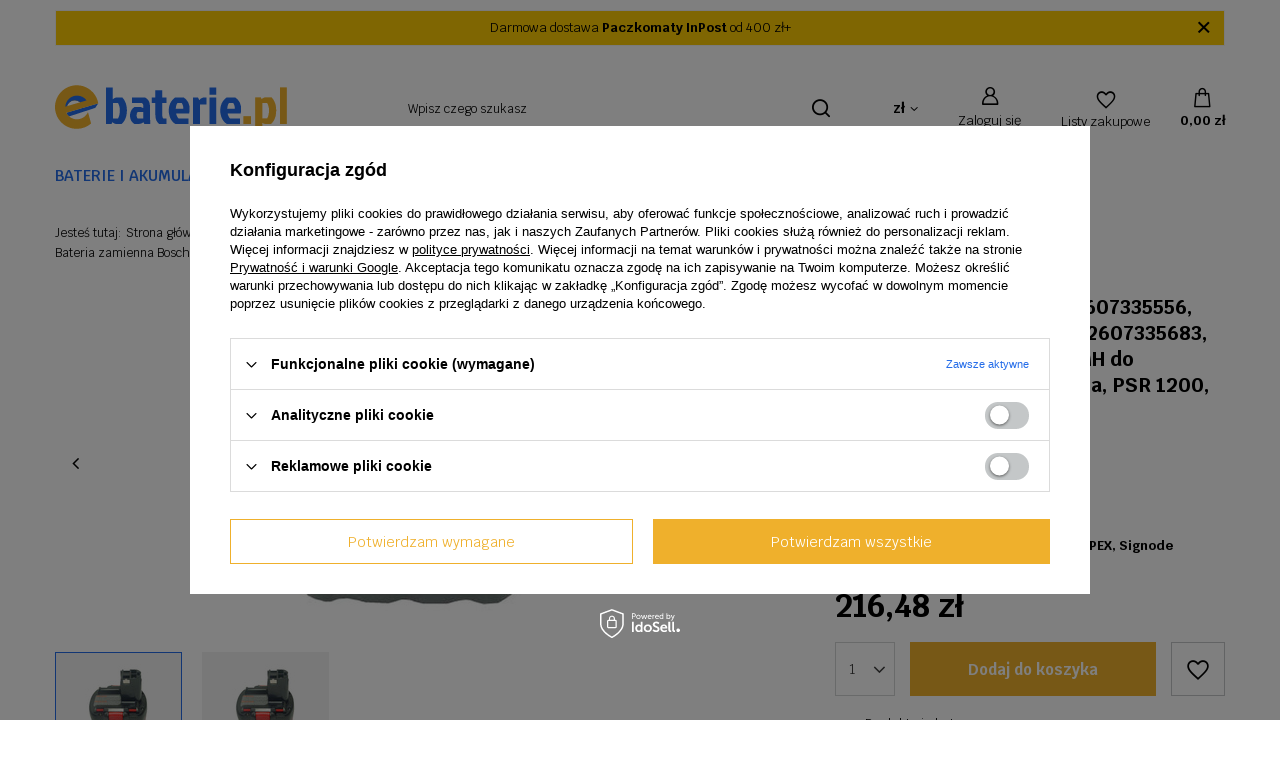

--- FILE ---
content_type: text/html; charset=utf-8
request_url: https://ebaterie.pl/product-pol-9605-Bateria-zamienna-Bosch-2607335556-2607335675-2607335676-2607335683-2607335684-12V-3-0Ah-NiMH-do-elektronarzedzi-Exact-seria-PSR-1200-PSRE-2-GSB-E-2-GSR-12-2.html
body_size: 17926
content:
<!DOCTYPE html>
<html lang="pl" class="--vat --gross " ><head><link rel="preload" as="image" fetchpriority="high" href="/hpeciai/bd076cf305b13a8d0e4bb20a8521e233/pol_pm_Bateria-zamienna-Bosch-2607335556-2607335675-2607335676-2607335683-2607335684-12V-3-0Ah-NiMH-do-elektronarzedzi-Exact-seria-PSR-1200-PSRE-2-GSB-E-2-GSR-12-2-9605_1.jpg"><meta name="viewport" content="initial-scale = 1.0, maximum-scale = 5.0, width=device-width, viewport-fit=cover"><meta http-equiv="Content-Type" content="text/html; charset=utf-8"><meta http-equiv="X-UA-Compatible" content="IE=edge"><title>Bateria zamienna Bosch 2607335556, 2607335675, 2607335676, 2607335683, 2607335684 12V 3.0Ah NiMH do elektronarzędzi Exact seria, PSR 1200, PSRE-2, GSB E-2, GSR 12-2  | Baterie i akumulatory \ Baterie do elektronarzędzi |</title><meta name="keywords" content=""><meta name="description" content="Bateria zamienna Bosch 2607335556, 2607335675, 2607335676, 2607335683, 2607335684 12V 3.0Ah NiMH do elektronarzędzi Exact seria, PSR 1200, PSRE-2, GSB E-2, GSR 12-2  | Baterie i akumulatory \ Baterie do elektronarzędzi |"><link rel="icon" href="/gfx/pol/favicon.ico"><meta name="theme-color" content="#256DE9"><meta name="msapplication-navbutton-color" content="#256DE9"><meta name="apple-mobile-web-app-status-bar-style" content="#256DE9"><link rel="preload stylesheet" as="style" href="/gfx/pol/style.css.gzip?r=1752151032"><style>
							#photos_slider[data-skeleton] .photos__link:before {
								padding-top: calc(min((338/450 * 100%), 338px));
							}
							@media (min-width: 979px) {.photos__slider[data-skeleton] .photos__figure:not(.--nav):first-child .photos__link {
								max-height: 338px;
							}}
						</style><script>var app_shop={urls:{prefix:'data="/gfx/'.replace('data="', '')+'pol/',graphql:'/graphql/v1/'},vars:{meta:{viewportContent:'initial-scale = 1.0, maximum-scale = 5.0, width=device-width, viewport-fit=cover'},priceType:'gross',priceTypeVat:true,productDeliveryTimeAndAvailabilityWithBasket:false,geoipCountryCode:'US',fairShopLogo: { enabled: false, image: '/gfx/standards/safe_light.svg'},currency:{id:'PLN',symbol:'zł',country:'pl',format:'###,##0.00',beforeValue:false,space:true,decimalSeparator:',',groupingSeparator:' '},language:{id:'pol',symbol:'pl',name:'Polski'},omnibus:{enabled:true,rebateCodeActivate:false,hidePercentageDiscounts:false,},},txt:{priceTypeText:' brutto',},fn:{},fnrun:{},files:[],graphql:{}};const getCookieByName=(name)=>{const value=`; ${document.cookie}`;const parts = value.split(`; ${name}=`);if(parts.length === 2) return parts.pop().split(';').shift();return false;};if(getCookieByName('freeeshipping_clicked')){document.documentElement.classList.remove('--freeShipping');}if(getCookieByName('rabateCode_clicked')){document.documentElement.classList.remove('--rabateCode');}function hideClosedBars(){const closedBarsArray=JSON.parse(localStorage.getItem('closedBars'))||[];if(closedBarsArray.length){const styleElement=document.createElement('style');styleElement.textContent=`${closedBarsArray.map((el)=>`#${el}`).join(',')}{display:none !important;}`;document.head.appendChild(styleElement);}}hideClosedBars();</script><meta name="robots" content="index,follow"><meta name="rating" content="general"><meta name="Author" content="ebaterie na bazie IdoSell (www.idosell.com/shop).">
<!-- Begin LoginOptions html -->

<style>
#client_new_social .service_item[data-name="service_Apple"]:before, 
#cookie_login_social_more .service_item[data-name="service_Apple"]:before,
.oscop_contact .oscop_login__service[data-service="Apple"]:before {
    display: block;
    height: 2.6rem;
    content: url('/gfx/standards/apple.svg?r=1743165583');
}
.oscop_contact .oscop_login__service[data-service="Apple"]:before {
    height: auto;
    transform: scale(0.8);
}
#client_new_social .service_item[data-name="service_Apple"]:has(img.service_icon):before,
#cookie_login_social_more .service_item[data-name="service_Apple"]:has(img.service_icon):before,
.oscop_contact .oscop_login__service[data-service="Apple"]:has(img.service_icon):before {
    display: none;
}
</style>

<!-- End LoginOptions html -->

<!-- Open Graph -->
<meta property="og:type" content="website"><meta property="og:url" content="https://ebaterie.pl/product-pol-9605-Bateria-zamienna-Bosch-2607335556-2607335675-2607335676-2607335683-2607335684-12V-3-0Ah-NiMH-do-elektronarzedzi-Exact-seria-PSR-1200-PSRE-2-GSB-E-2-GSR-12-2.html
"><meta property="og:title" content="Bateria zamienna Bosch 2607335556, 2607335675, 2607335676, 2607335683, 2607335684 12V 3.0Ah NiMH do elektronarzędzi Exact seria, PSR 1200, PSRE-2, GSB E-2, GSR 12-2"><meta property="og:site_name" content="ebaterie"><meta property="og:locale" content="pl_PL"><meta property="og:image" content="https://ebaterie.pl/hpeciai/d9f7e5e4956b8686fc35c99232334cc7/pol_pl_Bateria-zamienna-Bosch-2607335556-2607335675-2607335676-2607335683-2607335684-12V-3-0Ah-NiMH-do-elektronarzedzi-Exact-seria-PSR-1200-PSRE-2-GSB-E-2-GSR-12-2-9605_1.jpg"><meta property="og:image:width" content="450"><meta property="og:image:height" content="338"><script >
window.dataLayer = window.dataLayer || [];
window.gtag = function gtag() {
dataLayer.push(arguments);
}
gtag('consent', 'default', {
'ad_storage': 'denied',
'analytics_storage': 'denied',
'ad_personalization': 'denied',
'ad_user_data': 'denied',
'wait_for_update': 500
});

gtag('set', 'ads_data_redaction', true);
</script><script id="iaiscript_1" data-requirements="W10=" data-ga4_sel="ga4script">
window.iaiscript_1 = `<${'script'}  class='google_consent_mode_update'>
gtag('consent', 'update', {
'ad_storage': 'denied',
'analytics_storage': 'denied',
'ad_personalization': 'denied',
'ad_user_data': 'denied'
});
</${'script'}>`;
</script>
<!-- End Open Graph -->

<link rel="canonical" href="https://ebaterie.pl/product-pol-9605-Bateria-zamienna-Bosch-2607335556-2607335675-2607335676-2607335683-2607335684-12V-3-0Ah-NiMH-do-elektronarzedzi-Exact-seria-PSR-1200-PSRE-2-GSB-E-2-GSR-12-2.html" />

                <!-- Global site tag (gtag.js) -->
                <script  async src="https://www.googletagmanager.com/gtag/js?id=AW-597847769"></script>
                <script >
                    window.dataLayer = window.dataLayer || [];
                    window.gtag = function gtag(){dataLayer.push(arguments);}
                    gtag('js', new Date());
                    
                    gtag('config', 'AW-597847769', {"allow_enhanced_conversions":true});

                </script>
                                <script>
                if (window.ApplePaySession && window.ApplePaySession.canMakePayments()) {
                    var applePayAvailabilityExpires = new Date();
                    applePayAvailabilityExpires.setTime(applePayAvailabilityExpires.getTime() + 2592000000); //30 days
                    document.cookie = 'applePayAvailability=yes; expires=' + applePayAvailabilityExpires.toUTCString() + '; path=/;secure;'
                    var scriptAppleJs = document.createElement('script');
                    scriptAppleJs.src = "/ajax/js/apple.js?v=3";
                    if (document.readyState === "interactive" || document.readyState === "complete") {
                          document.body.append(scriptAppleJs);
                    } else {
                        document.addEventListener("DOMContentLoaded", () => {
                            document.body.append(scriptAppleJs);
                        });  
                    }
                } else {
                    document.cookie = 'applePayAvailability=no; path=/;secure;'
                }
                </script>
                <script>let paypalDate = new Date();
                    paypalDate.setTime(paypalDate.getTime() + 86400000);
                    document.cookie = 'payPalAvailability_PLN=-1; expires=' + paypalDate.getTime() + '; path=/; secure';
                </script></head><body><div id="container" class="projector_page container max-width-1200"><header class=" commercial_banner"><script class="ajaxLoad">
                app_shop.vars.vat_registered = "true";
                app_shop.vars.currency_format = "###,##0.00";
                
                    app_shop.vars.currency_before_value = false;
                
                    app_shop.vars.currency_space = true;
                
                app_shop.vars.symbol = "zł";
                app_shop.vars.id= "PLN";
                app_shop.vars.baseurl = "http://ebaterie.pl/";
                app_shop.vars.sslurl= "https://ebaterie.pl/";
                app_shop.vars.curr_url= "%2Fproduct-pol-9605-Bateria-zamienna-Bosch-2607335556-2607335675-2607335676-2607335683-2607335684-12V-3-0Ah-NiMH-do-elektronarzedzi-Exact-seria-PSR-1200-PSRE-2-GSB-E-2-GSR-12-2.html";
                

                var currency_decimal_separator = ',';
                var currency_grouping_separator = ' ';

                
                    app_shop.vars.blacklist_extension = ["exe","com","swf","js","php"];
                
                    app_shop.vars.blacklist_mime = ["application/javascript","application/octet-stream","message/http","text/javascript","application/x-deb","application/x-javascript","application/x-shockwave-flash","application/x-msdownload"];
                
                    app_shop.urls.contact = "/contact-pol.html";
                </script><div id="viewType" style="display:none"></div><div class="bars_top bars"><div class="bars__item" id="bar22" data-close="true" data-fixed="true" style="--background-color:#ffcc05;--border-color:#f5f5f5;--font-color:;"><div class="bars__wrapper"><div class="bars__content"> Darmowa dostawa <strong>Paczkomaty InPost</strong> od 400 zł+ </div><a href="#closeBar" class="bars__close"></a></div></div></div><script>document.documentElement.style.setProperty('--bars-height',`${document.querySelector('.bars_top').offsetHeight}px`);</script><div id="logo" class="d-flex align-items-center"><a href="/" target="_self" aria-label="Logo sklepu"><img src="/data/gfx/mask/pol/logo_1_big.png" alt="ebaterie.pl" width="232" height="47"></a></div><form action="https://ebaterie.pl/search.php" method="get" id="menu_search" class="menu_search"><a href="#showSearchForm" class="menu_search__mobile" aria-label="Szukaj"></a><div class="menu_search__block"><div class="menu_search__item --input"><input class="menu_search__input" type="text" name="text" autocomplete="off" placeholder="Wpisz czego szukasz" aria-label="Wpisz czego szukasz"><button class="menu_search__submit" type="submit" aria-label="Szukaj"></button></div><div class="menu_search__item --results search_result"></div></div></form><div id="menu_settings" class="align-items-center justify-content-center justify-content-lg-end"><div class="open_trigger" tabindex="0" aria-label="Kliknij, aby zmienić walutę, kraj dostawy"><span class="d-none d-md-inline-block flag_txt">zł</span><div class="menu_settings_wrapper d-md-none"><div class="menu_settings_inline"><div class="menu_settings_header">
								Język i waluta:
							</div><div class="menu_settings_content"><span class="menu_settings_flag flag flag_pol"></span><strong class="menu_settings_value"><span class="menu_settings_language">pl</span><span> | </span><span class="menu_settings_currency">zł</span></strong></div></div><div class="menu_settings_inline"><div class="menu_settings_header">
								Dostawa do:
							</div><div class="menu_settings_content"><strong class="menu_settings_value">Polska</strong></div></div></div><i class="icon-angle-down d-none d-md-inline-block"></i></div><form action="https://ebaterie.pl/settings.php" method="post"><ul><li><div class="form-group"><label for="menu_settings_curr">Waluta</label><div class="select-after"><select class="form-control" name="curr" id="menu_settings_curr"><option value="PLN" selected>zł</option><option value="EUR">€ (1 zł = 0.2368€)
															</option></select></div></div><div class="form-group"><label for="menu_settings_country">Dostawa do</label><div class="select-after"><select class="form-control" name="country" id="menu_settings_country"><option value="1143020038">Chorwacja</option><option value="1143020041">Czechy</option><option value="1143020051">Estonia</option><option value="1143020056">Finlandia</option><option value="1143020062">Grecja</option><option value="1143020076">Holandia</option><option value="1143020116">Litwa</option><option value="1143020118">Łotwa</option><option selected value="1143020003">Polska</option><option value="1143020169">Rumunia</option><option value="1143020182">Słowacja</option><option value="1143020217">Węgry</option></select></div></div></li><li class="buttons"><button class="btn --solid --large" type="submit">
								Zastosuj zmiany
							</button></li></ul></form><div id="menu_additional"><a class="account_link" href="https://ebaterie.pl/login.php">Zaloguj się</a><div class="shopping_list_top" data-empty="true"><a href="https://ebaterie.pl/pl/shoppinglist/" class="wishlist_link slt_link --empty" aria-label="Listy zakupowe">
						Listy zakupowe
					</a><div class="slt_lists"><ul class="slt_lists__nav"><li class="slt_lists__nav_item" data-list_skeleton="true" data-list_id="true" data-shared="true"><a class="slt_lists__nav_link" data-list_href="true"><span class="slt_lists__nav_name" data-list_name="true"></span><span class="slt_lists__count" data-list_count="true">0</span></a></li><li class="slt_lists__nav_item --empty"><a class="slt_lists__nav_link --empty" href="https://ebaterie.pl/pl/shoppinglist/"><span class="slt_lists__nav_name" data-list_name="true">Lista zakupowa</span><span class="slt_lists__count" data-list_count="true">0</span></a></li></ul></div></div></div></div><div class="shopping_list_top_mobile" data-empty="true"><a href="https://ebaterie.pl/pl/shoppinglist/" class="sltm_link --empty"></a></div><div id="menu_basket" class="topBasket --skeleton"><a href="/basketedit.php" class="topBasket__sub" aria-label="Wartość koszyka: 0,00 zł"><span class="badge badge-info" aria-hidden="true"></span><strong class="topBasket__price">0,00 zł</strong></a><div class="topBasket__details --products" style="display: none;"><div class="topBasket__block --labels"><label class="topBasket__item --name">Produkt</label><label class="topBasket__item --sum">Ilość</label><label class="topBasket__item --prices">Cena</label></div><div class="topBasket__block --products"></div></div><div class="topBasket__details --shipping" style="display: none;"><span class="topBasket__name">Koszt dostawy od</span><span id="shipppingCost"></span></div><script>
						app_shop.vars.cache_html = true;
					</script></div><nav id="menu_categories" class="wide" aria-label="Kategorie główne"><button type="button" class="navbar-toggler" aria-label="Menu"><i class="icon-reorder"></i></button><div class="navbar-collapse" id="menu_navbar"><ul class="navbar-nav mx-md-n2"><li class="nav-item nav-open"><span class="nav-link-wrapper"><a  href="/pol_n_Baterie-i-akumulatory-760.html" target="_self" title="Baterie i akumulatory" class="nav-link --l1 active" >Baterie i akumulatory</a><button class="nav-link-expand" type="button" aria-label="Baterie i akumulatory, Menu"></button></span><ul class="navbar-subnav"><li class="nav-header"><a href="#backLink" class="nav-header__backLink"><i class="icon-angle-left"></i></a><a  href="/pol_n_Baterie-i-akumulatory-760.html" target="_self" title="Baterie i akumulatory" class="nav-link --l1 active" >Baterie i akumulatory</a></li><li class="nav-item empty"><a  href="/pol_m_Baterie-i-akumulatory_Akumulatorki-NiMH-R3-R6-R14-R20-6F22-9V-208.html" target="_self" title="Akumulatorki NiMH R3 / R6 / R14 / R20 / 6F22 9V" class="nav-link --l2" >Akumulatorki NiMH R3 / R6 / R14 / R20 / 6F22 9V</a></li><li class="nav-item empty"><a  href="/pol_m_Baterie-i-akumulatory_Akumulatory-AGM-i-GEL-zelowe-195.html" target="_self" title="Akumulatory AGM i GEL (żelowe)" class="nav-link --l2" >Akumulatory AGM i GEL (żelowe)</a></li><li class="nav-item empty"><a  href="/pol_m_Baterie-i-akumulatory_Akumulatory-litowe-LiFePO4-1234.html" target="_self" title="Akumulatory litowe LiFePO4" class="nav-link --l2" >Akumulatory litowe LiFePO4</a></li><li class="nav-item empty"><a  href="/pol_m_Baterie-i-akumulatory_Akumulatory-do-kas-323.html" target="_self" title="Akumulatory do kas" class="nav-link --l2" >Akumulatory do kas</a></li><li class="nav-item empty"><a  href="/pol_m_Baterie-i-akumulatory_Akumulatory-do-skanerow-165.html" target="_self" title="Akumulatory do skanerów" class="nav-link --l2" >Akumulatory do skanerów</a></li><li class="nav-item empty"><a  href="/pol_m_Baterie-i-akumulatory_Akumulatory-do-UPS-191.html" target="_self" title="Akumulatory do UPS" class="nav-link --l2" >Akumulatory do UPS</a></li><li class="nav-item empty"><a  href="/pol_m_Baterie-i-akumulatory_Akumulatory-do-wozkow-inwalidzkich-i-skuterow-elektrycznych-259.html" target="_self" title="Akumulatory do wózków inwalidzkich i skuterów elektrycznych" class="nav-link --l2" >Akumulatory do wózków inwalidzkich i skuterów elektrycznych</a></li><li class="nav-item empty"><a  href="/pol_m_Baterie-i-akumulatory_Baterie-alkaliczne-przemyslowe-253.html" target="_self" title="Baterie alkaliczne przemysłowe" class="nav-link --l2" >Baterie alkaliczne przemysłowe</a></li><li class="nav-item empty"><a  href="/pol_m_Baterie-i-akumulatory_Baterie-do-alarmow-czujek-i-pilotow-167.html" target="_self" title="Baterie do alarmów, czujek i pilotów" class="nav-link --l2" >Baterie do alarmów, czujek i pilotów</a></li><li class="nav-item empty"><a  href="/pol_m_Baterie-i-akumulatory_Baterie-do-aparatow-cyfrowych-i-kamer-929.html" target="_self" title="Baterie do aparatów cyfrowych i kamer" class="nav-link --l2" >Baterie do aparatów cyfrowych i kamer</a></li><li class="nav-item nav-open empty"><a  href="/pol_m_Baterie-i-akumulatory_Baterie-do-elektronarzedzi-168.html" target="_self" title="Baterie do elektronarzędzi" class="nav-link --l2 active" >Baterie do elektronarzędzi</a></li><li class="nav-item empty"><a  href="/pol_m_Baterie-i-akumulatory_Baterie-do-kosiarek-302.html" target="_self" title="Baterie do kosiarek" class="nav-link --l2" >Baterie do kosiarek</a></li><li class="nav-item empty"><a  href="/pol_m_Baterie-i-akumulatory_Baterie-do-nawigacji-381.html" target="_self" title="Baterie do nawigacji" class="nav-link --l2" >Baterie do nawigacji</a></li><li class="nav-item empty"><a  href="/pol_m_Baterie-i-akumulatory_Baterie-do-odkurzaczy-201.html" target="_self" title="Baterie do odkurzaczy" class="nav-link --l2" >Baterie do odkurzaczy</a></li><li class="nav-item empty"><a  href="/pol_m_Baterie-i-akumulatory_Baterie-do-radiotelefonow-240.html" target="_self" title="Baterie do radiotelefonów" class="nav-link --l2" >Baterie do radiotelefonów</a></li><li class="nav-item empty"><a  href="/pol_m_Baterie-i-akumulatory_Baterie-do-sterownikow-PLC-177.html" target="_self" title="Baterie do sterowników PLC" class="nav-link --l2" >Baterie do sterowników PLC</a></li><li class="nav-item empty"><a  href="/pol_m_Baterie-i-akumulatory_Baterie-do-sterownikow-radiowych-dzwigow-i-suwnic-163.html" target="_self" title="Baterie do sterowników radiowych dźwigów i suwnic" class="nav-link --l2" >Baterie do sterowników radiowych dźwigów i suwnic</a></li><li class="nav-item empty"><a  href="/pol_m_Baterie-i-akumulatory_Baterie-do-telefonow-i-smartfonow-315.html" target="_self" title="Baterie do telefonów i smartfonów" class="nav-link --l2" >Baterie do telefonów i smartfonów</a></li><li class="nav-item empty"><a  href="/pol_m_Baterie-i-akumulatory_Baterie-do-urzadzen-geodezyjnych-i-pomiarowych-170.html" target="_self" title="Baterie do urządzeń geodezyjnych i pomiarowych" class="nav-link --l2" >Baterie do urządzeń geodezyjnych i pomiarowych</a></li><li class="nav-item empty"><a  href="/pol_m_Baterie-i-akumulatory_Baterie-do-urzadzen-medycznych-198.html" target="_self" title="Baterie do urządzeń medycznych" class="nav-link --l2" >Baterie do urządzeń medycznych</a></li><li class="nav-item empty"><a  href="/pol_m_Baterie-i-akumulatory_Baterie-litowe-161.html" target="_self" title="Baterie litowe" class="nav-link --l2" >Baterie litowe</a></li><li class="nav-item empty"><a  href="/pol_m_Baterie-i-akumulatory_Ogniwa-i-akumulatory-NiCd-NiMH-Li-Ion-204.html" target="_self" title="Ogniwa i akumulatory NiCd / NiMH / Li-Ion " class="nav-link --l2" >Ogniwa i akumulatory NiCd / NiMH / Li-Ion </a></li></ul></li><li class="nav-item"><span class="nav-link-wrapper"><a  href="/pol_n_Ladowarki-i-zasilacze-759.html" target="_self" title="Ładowarki i zasilacze" class="nav-link --l1" >Ładowarki i zasilacze</a><button class="nav-link-expand" type="button" aria-label="Ładowarki i zasilacze, Menu"></button></span><ul class="navbar-subnav"><li class="nav-header"><a href="#backLink" class="nav-header__backLink"><i class="icon-angle-left"></i></a><a  href="/pol_n_Ladowarki-i-zasilacze-759.html" target="_self" title="Ładowarki i zasilacze" class="nav-link --l1" >Ładowarki i zasilacze</a></li><li class="nav-item empty"><a  href="/pol_m_Ladowarki-i-zasilacze_Ladowarki-AA-AAA-317.html" target="_self" title="Ładowarki AA/AAA" class="nav-link --l2" >Ładowarki AA/AAA</a></li><li class="nav-item"><a  href="/pol_m_Ladowarki-i-zasilacze_Ladowarka-do-akumulatorow-DTC-5101-DTC-5401-324.html" target="_self" title="Ładowarka do akumulatorów DTC-5101 / DTC-5401" class="nav-link --l2" >Ładowarka do akumulatorów DTC-5101 / DTC-5401</a><ul class="navbar-subsubnav"><li class="nav-header"><a href="#backLink" class="nav-header__backLink"><i class="icon-angle-left"></i></a><a  href="/pol_m_Ladowarki-i-zasilacze_Ladowarka-do-akumulatorow-DTC-5101-DTC-5401-324.html" target="_self" title="Ładowarka do akumulatorów DTC-5101 / DTC-5401" class="nav-link --l2" >Ładowarka do akumulatorów DTC-5101 / DTC-5401</a></li><li class="nav-item"><a  href="/pol_m_Ladowarki-i-zasilacze_Ladowarka-do-akumulatorow-DTC-5101-DTC-5401_Adapter-325.html" target="_self" title="Adapter" class="nav-link --l3" >Adapter</a></li><li class="nav-item"><a  href="/pol_m_Ladowarki-i-zasilacze_Ladowarka-do-akumulatorow-DTC-5101-DTC-5401_Zestaw-423.html" target="_self" title="Zestaw" class="nav-link --l3" >Zestaw</a></li><li class="nav-item"><a  href="/pol_m_Ladowarki-i-zasilacze_Ladowarka-do-akumulatorow-DTC-5101-DTC-5401_Baza-426.html" target="_self" title="Baza" class="nav-link --l3" >Baza</a></li></ul></li><li class="nav-item empty"><a  href="/pol_m_Ladowarki-i-zasilacze_Ladowarki-do-aparatow-i-kamer-436.html" target="_self" title="Ładowarki do aparatów i kamer" class="nav-link --l2" >Ładowarki do aparatów i kamer</a></li><li class="nav-item empty"><a  href="/pol_m_Ladowarki-i-zasilacze_Ladowarki-do-baterii-sterownikow-radiowych-dzwigow-i-suwnic-926.html" target="_self" title="Ładowarki do baterii sterowników radiowych dźwigów i suwnic" class="nav-link --l2" >Ładowarki do baterii sterowników radiowych dźwigów i suwnic</a></li><li class="nav-item empty"><a  href="/pol_m_Ladowarki-i-zasilacze_Ladowarki-do-baterii-urzadzen-geodezyjnych-i-pomiarowych-928.html" target="_self" title="Ładowarki do baterii urządzeń geodezyjnych i pomiarowych" class="nav-link --l2" >Ładowarki do baterii urządzeń geodezyjnych i pomiarowych</a></li><li class="nav-item empty"><a  href="/pol_m_Ladowarki-i-zasilacze_Ladowarki-do-elektronarzedzi-246.html" target="_self" title="Ładowarki do elektronarzędzi" class="nav-link --l2" >Ładowarki do elektronarzędzi</a></li><li class="nav-item empty"><a  href="/pol_m_Ladowarki-i-zasilacze_Ladowarki-do-radiotelefonow-239.html" target="_self" title="Ładowarki do radiotelefonów" class="nav-link --l2" >Ładowarki do radiotelefonów</a></li><li class="nav-item"><a  href="/pol_m_Ladowarki-i-zasilacze_Ladowarki-podrozne-385.html" target="_self" title="Ładowarki podróżne" class="nav-link --l2" >Ładowarki podróżne</a><ul class="navbar-subsubnav"><li class="nav-header"><a href="#backLink" class="nav-header__backLink"><i class="icon-angle-left"></i></a><a  href="/pol_m_Ladowarki-i-zasilacze_Ladowarki-podrozne-385.html" target="_self" title="Ładowarki podróżne" class="nav-link --l2" >Ładowarki podróżne</a></li><li class="nav-item"><a  href="/pol_m_Ladowarki-i-zasilacze_Ladowarki-podrozne_Aparat-cyfrowy-448.html" target="_self" title="Aparat cyfrowy" class="nav-link --l3" >Aparat cyfrowy</a></li></ul></li><li class="nav-item"><a  href="/pol_m_Ladowarki-i-zasilacze_Zasilacze-do-laptopow-329.html" target="_self" title="Zasilacze do laptopów" class="nav-link --l2" >Zasilacze do laptopów</a><ul class="navbar-subsubnav"><li class="nav-header"><a href="#backLink" class="nav-header__backLink"><i class="icon-angle-left"></i></a><a  href="/pol_m_Ladowarki-i-zasilacze_Zasilacze-do-laptopow-329.html" target="_self" title="Zasilacze do laptopów" class="nav-link --l2" >Zasilacze do laptopów</a></li><li class="nav-item"><a  href="/pol_m_Ladowarki-i-zasilacze_Zasilacze-do-laptopow_Kable-Wtyki-433.html" target="_self" title="Kable / Wtyki" class="nav-link --l3" >Kable / Wtyki</a></li></ul></li></ul></li><li class="nav-item"><span class="nav-link-wrapper"><a  href="/contact.php" target="_self" title="Kontakt" class="nav-link --l1" >Kontakt</a></span></li></ul></div></nav><div id="breadcrumbs" class="breadcrumbs"><div class="back_button"><button id="back_button"></button></div><div class="list_wrapper"><ol><li><span>Jesteś tutaj:  </span></li><li class="bc-main"><span><a href="/">Strona główna</a></span></li><li class="category bc-item-1 --more"><a class="category" href="/pol_n_Baterie-i-akumulatory-760.html">Baterie i akumulatory</a><ul class="breadcrumbs__sub"><li class="breadcrumbs__item"><a class="breadcrumbs__link --link" href="/pol_m_Baterie-i-akumulatory_Akumulatorki-NiMH-R3-R6-R14-R20-6F22-9V-208.html">Akumulatorki NiMH R3 / R6 / R14 / R20 / 6F22 9V</a></li><li class="breadcrumbs__item"><a class="breadcrumbs__link --link" href="/pol_m_Baterie-i-akumulatory_Akumulatory-AGM-i-GEL-zelowe-195.html">Akumulatory AGM i GEL (żelowe)</a></li><li class="breadcrumbs__item"><a class="breadcrumbs__link --link" href="/pol_m_Baterie-i-akumulatory_Akumulatory-litowe-LiFePO4-1234.html">Akumulatory litowe LiFePO4</a></li><li class="breadcrumbs__item"><a class="breadcrumbs__link --link" href="/pol_m_Baterie-i-akumulatory_Akumulatory-do-kas-323.html">Akumulatory do kas</a></li><li class="breadcrumbs__item"><a class="breadcrumbs__link --link" href="/pol_m_Baterie-i-akumulatory_Akumulatory-do-skanerow-165.html">Akumulatory do skanerów</a></li><li class="breadcrumbs__item"><a class="breadcrumbs__link --link" href="/pol_m_Baterie-i-akumulatory_Akumulatory-do-UPS-191.html">Akumulatory do UPS</a></li><li class="breadcrumbs__item"><a class="breadcrumbs__link --link" href="/pol_m_Baterie-i-akumulatory_Akumulatory-do-wozkow-inwalidzkich-i-skuterow-elektrycznych-259.html">Akumulatory do wózków inwalidzkich i skuterów elektrycznych</a></li><li class="breadcrumbs__item"><a class="breadcrumbs__link --link" href="/pol_m_Baterie-i-akumulatory_Baterie-alkaliczne-przemyslowe-253.html">Baterie alkaliczne przemysłowe</a></li><li class="breadcrumbs__item"><a class="breadcrumbs__link --link" href="/pol_m_Baterie-i-akumulatory_Baterie-do-alarmow-czujek-i-pilotow-167.html">Baterie do alarmów, czujek i pilotów</a></li><li class="breadcrumbs__item"><a class="breadcrumbs__link --link" href="/pol_m_Baterie-i-akumulatory_Baterie-do-aparatow-cyfrowych-i-kamer-929.html">Baterie do aparatów cyfrowych i kamer</a></li><li class="breadcrumbs__item"><a class="breadcrumbs__link --link" href="/pol_m_Baterie-i-akumulatory_Baterie-do-elektronarzedzi-168.html">Baterie do elektronarzędzi</a></li><li class="breadcrumbs__item"><a class="breadcrumbs__link --link" href="/pol_m_Baterie-i-akumulatory_Baterie-do-kosiarek-302.html">Baterie do kosiarek</a></li><li class="breadcrumbs__item"><a class="breadcrumbs__link --link" href="/pol_m_Baterie-i-akumulatory_Baterie-do-nawigacji-381.html">Baterie do nawigacji</a></li><li class="breadcrumbs__item"><a class="breadcrumbs__link --link" href="/pol_m_Baterie-i-akumulatory_Baterie-do-odkurzaczy-201.html">Baterie do odkurzaczy</a></li><li class="breadcrumbs__item"><a class="breadcrumbs__link --link" href="/pol_m_Baterie-i-akumulatory_Baterie-do-radiotelefonow-240.html">Baterie do radiotelefonów</a></li><li class="breadcrumbs__item"><a class="breadcrumbs__link --link" href="/pol_m_Baterie-i-akumulatory_Baterie-do-sterownikow-PLC-177.html">Baterie do sterowników PLC</a></li><li class="breadcrumbs__item"><a class="breadcrumbs__link --link" href="/pol_m_Baterie-i-akumulatory_Baterie-do-sterownikow-radiowych-dzwigow-i-suwnic-163.html">Baterie do sterowników radiowych dźwigów i suwnic</a></li><li class="breadcrumbs__item"><a class="breadcrumbs__link --link" href="/pol_m_Baterie-i-akumulatory_Baterie-do-telefonow-i-smartfonow-315.html">Baterie do telefonów i smartfonów</a></li><li class="breadcrumbs__item"><a class="breadcrumbs__link --link" href="/pol_m_Baterie-i-akumulatory_Baterie-do-urzadzen-geodezyjnych-i-pomiarowych-170.html">Baterie do urządzeń geodezyjnych i pomiarowych</a></li><li class="breadcrumbs__item"><a class="breadcrumbs__link --link" href="/pol_m_Baterie-i-akumulatory_Baterie-do-urzadzen-medycznych-198.html">Baterie do urządzeń medycznych</a></li><li class="breadcrumbs__item"><a class="breadcrumbs__link --link" href="/pol_m_Baterie-i-akumulatory_Baterie-litowe-161.html">Baterie litowe</a></li><li class="breadcrumbs__item"><a class="breadcrumbs__link --link" href="/pol_m_Baterie-i-akumulatory_Ogniwa-i-akumulatory-NiCd-NiMH-Li-Ion-204.html">Ogniwa i akumulatory NiCd / NiMH / Li-Ion </a></li></ul></li><li class="category bc-item-2 bc-active"><a class="category" href="/pol_m_Baterie-i-akumulatory_Baterie-do-elektronarzedzi-168.html">Baterie do elektronarzędzi</a></li><li class="bc-active bc-product-name"><span>Bateria zamienna Bosch 2607335556, 2607335675, 2607335676, 2607335683, 2607335684 12V 3.0Ah NiMH do elektronarzędzi Exact seria, PSR 1200, PSRE-2, GSB E-2, GSR 12-2</span></li></ol></div></div></header><div id="layout" class="row clearfix"><aside class="col-3"><section class="shopping_list_menu"><div class="shopping_list_menu__block --lists slm_lists" data-empty="true"><span class="slm_lists__label">Listy zakupowe</span><ul class="slm_lists__nav"><li class="slm_lists__nav_item" data-list_skeleton="true" data-list_id="true" data-shared="true"><a class="slm_lists__nav_link" data-list_href="true"><span class="slm_lists__nav_name" data-list_name="true"></span><span class="slm_lists__count" data-list_count="true">0</span></a></li><li class="slm_lists__nav_header"><span class="slm_lists__label">Listy zakupowe</span></li></ul><a href="#manage" class="slm_lists__manage d-none align-items-center d-md-flex">Zarządzaj listami</a></div><div class="shopping_list_menu__block --bought slm_bought"><a class="slm_bought__link d-flex" href="https://ebaterie.pl/products-bought.php">
						Lista dotychczas zamówionych produktów
					</a></div><div class="shopping_list_menu__block --info slm_info"><strong class="slm_info__label d-block mb-3">Jak działa lista zakupowa?</strong><ul class="slm_info__list"><li class="slm_info__list_item d-flex mb-3">
							Po zalogowaniu możesz umieścić i przechowywać na liście zakupowej dowolną liczbę produktów nieskończenie długo.
						</li><li class="slm_info__list_item d-flex mb-3">
							Dodanie produktu do listy zakupowej nie oznacza automatycznie jego rezerwacji.
						</li><li class="slm_info__list_item d-flex mb-3">
							Dla niezalogowanych klientów lista zakupowa przechowywana jest do momentu wygaśnięcia sesji (około 24h).
						</li></ul></div></section><div id="mobileCategories" class="mobileCategories"><div class="mobileCategories__item --menu"><a class="mobileCategories__link --active" href="#" data-ids="#menu_search,.shopping_list_menu,#menu_search,#menu_navbar,#menu_navbar3, #menu_blog">
                            Menu
                        </a></div><div class="mobileCategories__item --account"><a class="mobileCategories__link" href="#" data-ids="#menu_contact,#login_menu_block">
                            Konto
                        </a></div><div class="mobileCategories__item --settings"><a class="mobileCategories__link" href="#" data-ids="#menu_settings">
                                Ustawienia
                            </a></div></div><div class="setMobileGrid" data-item="#menu_navbar"></div><div class="setMobileGrid" data-item="#menu_navbar3" data-ismenu1="true"></div><div class="setMobileGrid" data-item="#menu_blog"></div><div class="login_menu_block d-lg-none" id="login_menu_block"><a class="sign_in_link" href="/login.php" title=""><i class="icon-user"></i><span>Zaloguj się</span></a><a class="registration_link" href="/client-new.php?register" title=""><i class="icon-lock"></i><span>Zarejestruj się</span></a><a class="order_status_link" href="/order-open.php" title=""><i class="icon-globe"></i><span>Sprawdź status zamówienia</span></a></div><div class="setMobileGrid" data-item="#menu_contact"></div><div class="setMobileGrid" data-item="#menu_settings"></div></aside><div id="content" class="col-12"><div id="menu_compare_product" class="compare mb-2 pt-sm-3 pb-sm-3 mb-sm-3" style="display: none;"><div class="compare__label d-none d-sm-block">Dodane do porównania</div><div class="compare__sub"></div><div class="compare__buttons"><a class="compare__button btn --solid --secondary" href="https://ebaterie.pl/product-compare.php" title="Porównaj wszystkie produkty" target="_blank"><span>Porównaj produkty </span><span class="d-sm-none">(0)</span></a><a class="compare__button --remove btn d-none d-sm-block" href="https://ebaterie.pl/settings.php?comparers=remove&amp;product=###" title="Usuń wszystkie produkty">
                        Usuń produkty
                    </a></div><script>
                        var cache_html = true;
                    </script></div><section id="projector_photos" class="photos d-flex align-items-start mb-4 flex-md-column align-items-md-stretch --nav-slider-bottom" data-nav="true"><div id="photos_nav" class="photos__nav d-none d-md-flex mx-md-n1 mt-md-1 mx-lg-n2 mt-lg-2"><figure class="photos__figure --nav m-1 m-lg-2"><a class="photos__link --nav" href="/hpeciai/d9f7e5e4956b8686fc35c99232334cc7/pol_pl_Bateria-zamienna-Bosch-2607335556-2607335675-2607335676-2607335683-2607335684-12V-3-0Ah-NiMH-do-elektronarzedzi-Exact-seria-PSR-1200-PSRE-2-GSB-E-2-GSR-12-2-9605_1.jpg" data-slick-index="0" data-width="100" data-height="75"><img class="photos__photo b-lazy --nav" alt="Bateria zamienna Bosch 2607335556, 2607335675, 2607335676, 2607335683, 2607335684 12V 3.0Ah NiMH do elektronarzędzi Exact seria, PSR 1200, PSRE-2, GSB E-2, GSR 12-2" data-src="/hpeciai/4e948bd651b918c2a8e2c06d2cc90e5a/pol_ps_Bateria-zamienna-Bosch-2607335556-2607335675-2607335676-2607335683-2607335684-12V-3-0Ah-NiMH-do-elektronarzedzi-Exact-seria-PSR-1200-PSRE-2-GSB-E-2-GSR-12-2-9605_1.jpg"></a></figure><figure class="photos__figure --nav m-1 m-lg-2"><a class="photos__link --nav" href="/hpeciai/f7e5c9729dc3928ada59d6e0162905ec/pol_pl_Bateria-zamienna-Bosch-12V-3-0Ah-NiMH-do-spinarki-bandownicy-Orgapack-ORT100-ORT-100-ORT200-ORT-200-361_1.jpg" data-slick-index="1" data-width="100" data-height="75"><img class="photos__photo b-lazy --nav" alt="Bateria zamienna Bosch 12V 3.0Ah NiMH do spinarki / bandownicy Orgapack ORT100, ORT-100, ORT200, ORT-200" data-src="/hpeciai/80a2f24ebf4ad10e68b19ff8ffa00c87/pol_ps_Bateria-zamienna-Bosch-12V-3-0Ah-NiMH-do-spinarki-bandownicy-Orgapack-ORT100-ORT-100-ORT200-ORT-200-361_1.jpg"></a></figure></div><div id="photos_slider" class="photos__slider" data-skeleton="true" data-nav="true"><div class="photos___slider_wrapper"><figure class="photos__figure"><a class="photos__link" href="/hpeciai/d9f7e5e4956b8686fc35c99232334cc7/pol_pl_Bateria-zamienna-Bosch-2607335556-2607335675-2607335676-2607335683-2607335684-12V-3-0Ah-NiMH-do-elektronarzedzi-Exact-seria-PSR-1200-PSRE-2-GSB-E-2-GSR-12-2-9605_1.jpg" data-width="453" data-height="340"><img class="photos__photo" alt="Bateria zamienna Bosch 2607335556, 2607335675, 2607335676, 2607335683, 2607335684 12V 3.0Ah NiMH do elektronarzędzi Exact seria, PSR 1200, PSRE-2, GSB E-2, GSR 12-2" src="/hpeciai/bd076cf305b13a8d0e4bb20a8521e233/pol_pm_Bateria-zamienna-Bosch-2607335556-2607335675-2607335676-2607335683-2607335684-12V-3-0Ah-NiMH-do-elektronarzedzi-Exact-seria-PSR-1200-PSRE-2-GSB-E-2-GSR-12-2-9605_1.jpg"></a></figure><figure class="photos__figure"><a class="photos__link" href="/hpeciai/f7e5c9729dc3928ada59d6e0162905ec/pol_pl_Bateria-zamienna-Bosch-12V-3-0Ah-NiMH-do-spinarki-bandownicy-Orgapack-ORT100-ORT-100-ORT200-ORT-200-361_1.jpg" data-width="453" data-height="340"><img class="photos__photo" alt="Bateria zamienna Bosch 12V 3.0Ah NiMH do spinarki / bandownicy Orgapack ORT100, ORT-100, ORT200, ORT-200" src="/hpeciai/9ad24c2b5609ac65533d41c7682dbdca/pol_pm_Bateria-zamienna-Bosch-12V-3-0Ah-NiMH-do-spinarki-bandownicy-Orgapack-ORT100-ORT-100-ORT200-ORT-200-361_1.jpg"></a></figure></div></div></section><div class="pswp" tabindex="-1" role="dialog" aria-hidden="true"><div class="pswp__bg"></div><div class="pswp__scroll-wrap"><div class="pswp__container"><div class="pswp__item"></div><div class="pswp__item"></div><div class="pswp__item"></div></div><div class="pswp__ui pswp__ui--hidden"><div class="pswp__top-bar"><div class="pswp__counter"></div><button class="pswp__button pswp__button--close" title="Close (Esc)"></button><button class="pswp__button pswp__button--share" title="Share"></button><button class="pswp__button pswp__button--fs" title="Toggle fullscreen"></button><button class="pswp__button pswp__button--zoom" title="Zoom in/out"></button><div class="pswp__preloader"><div class="pswp__preloader__icn"><div class="pswp__preloader__cut"><div class="pswp__preloader__donut"></div></div></div></div></div><div class="pswp__share-modal pswp__share-modal--hidden pswp__single-tap"><div class="pswp__share-tooltip"></div></div><button class="pswp__button pswp__button--arrow--left" title="Previous (arrow left)"></button><button class="pswp__button pswp__button--arrow--right" title="Next (arrow right)"></button><div class="pswp__caption"><div class="pswp__caption__center"></div></div></div></div></div><section id="projector_productname" class="product_name"><div class="product_name__block --name mb-2"><h1 class="product_name__name m-0">Bateria zamienna Bosch 2607335556, 2607335675, 2607335676, 2607335683, 2607335684 12V 3.0Ah NiMH do elektronarzędzi Exact seria, PSR 1200, PSRE-2, GSB E-2, GSR 12-2</h1></div></section><script class="ajaxLoad">
		cena_raty = 216.48;
		
				var client_login = 'false'
			
		var client_points = '';
		var points_used = '';
		var shop_currency = 'zł';
		var product_data = {
		"product_id": '9605',
		
		"currency":"zł",
		"product_type":"product_bundle",
		"unit":"szt.",
		"unit_plural":"szt.",

		"unit_sellby":"1",
		"unit_precision":"0",

		"base_price":{
		
			"maxprice":"216.48",
		
			"maxprice_formatted":"216,48 zł",
		
			"maxprice_net":"176.00",
		
			"maxprice_net_formatted":"176,00 zł",
		
			"minprice":"216.48",
		
			"minprice_formatted":"216,48 zł",
		
			"minprice_net":"176.00",
		
			"minprice_net_formatted":"176,00 zł",
		
			"size_max_maxprice_net":"0.00",
		
			"size_min_maxprice_net":"0.00",
		
			"size_max_maxprice_net_formatted":"0,00 zł",
		
			"size_min_maxprice_net_formatted":"0,00 zł",
		
			"size_max_maxprice":"0.00",
		
			"size_min_maxprice":"0.00",
		
			"size_max_maxprice_formatted":"0,00 zł",
		
			"size_min_maxprice_formatted":"0,00 zł",
		
			"price_unit_sellby":"216.48",
		
			"value":"216.48",
			"price_formatted":"216,48 zł",
			"price_net":"176.00",
			"price_net_formatted":"176,00 zł",
			"vat":"23",
			"worth":"216.48",
			"worth_net":"176.00",
			"worth_formatted":"216,48 zł",
			"worth_net_formatted":"176,00 zł",
			"basket_enable":"y",
			"special_offer":"false",
			"rebate_code_active":"n",
			"priceformula_error":"false"
		},

		"order_quantity_range":{
		
		},

		"sizes":{
		
		"uniw":
		{
		
			"type":"uniw",
			"priority":"0",
			"description":"uniwersalny",
			"name":"uniw",
			"amount":0,
			"amount_mo":0,
			"amount_mw":0,
			"amount_mp":0,
			"code_extern":"ZBH1224MH-P-931333",
			"bundle_price":{
			
			"price_gross":"216.48",
			"price_net":"176.00",
			"amount_diff_gross":"0.00",
			"amount_diff_net":"0.00",
			"percent_diff":"0.00",
			"maxprice_gross":"0.00",
			"maxprice_net":"0.00",
			"price_gross_formatted":"216,48 zł",
			"price_net_formatted":"176,00 zł",
			"amount_diff_gross_formatted":"0,00 zł",
			"amount_diff_net_formatted":"0,00 zł",
			"percent_diff_formatted":"0,00 zł",
			"maxprice_gross_formatted":"0,00 zł",
			"maxprice_net_formatted":"0,00 zł"
			},
		
			"delay_time":{
			
				"unknown_delivery_time":"true"
			},
		
			"delivery":{
			
			"undefined":"false",
			"shipping":"11.70",
			"shipping_formatted":"11,70 zł",
			"limitfree":"0.00",
			"limitfree_formatted":"0,00 zł",
			"shipping_change":"11.70",
			"shipping_change_formatted":"11,70 zł",
			"change_type":"up"
			},
			"price":{
			
			"value":"216.48",
			"price_formatted":"216,48 zł",
			"price_net":"176.00",
			"price_net_formatted":"176,00 zł",
			"vat":"23",
			"worth":"216.48",
			"worth_net":"176.00",
			"worth_formatted":"216,48 zł",
			"worth_net_formatted":"176,00 zł",
			"basket_enable":"y",
			"special_offer":"false",
			"rebate_code_active":"n",
			"priceformula_error":"false"
			},
			"weight":{
			
			"g":"720",
			"kg":"0.72"
			}
		}
		}

		}
		var  trust_level = '0';
	</script><form id="projector_form" class="projector_details" action="https://ebaterie.pl/basketchange.php" method="post" data-sizes_disable="true" data-product_id="9605" data-type="product_bundle"><button style="display:none;" type="submit"></button><input id="projector_product_hidden" type="hidden" name="product" value="9605"><input id="projector_size_hidden" type="hidden" name="size" autocomplete="off" value="onesize"><input id="projector_mode_hidden" type="hidden" name="mode" value="1"><div class="projector_details__wrapper"><div class="projector_bundle --skeleton"><h2 class="projector_bundle__label"></h2><div class="projector_bundle__block"><div class="projector_bundle__item"><a class="projector_bundle__icon"></a><div class="projector_bundle__info"><a class="projector_bundle__name"></a><div class="projector_bundle__price_wrapper"></div><div class="projector_bundle__options" data-only_onesize="true"><div class="projector_bundle__option --sizes" data-onesize="true"><div class="projector_bundle__size"></div></div></div></div></div></div></div><div id="projector_sizes_cont" class="projector_details__sizes projector_sizes" data-onesize="true"><span class="projector_sizes__label">Rozmiar</span><div class="projector_sizes__sub"><a class="projector_sizes__item --disabled" href="/product-pol-9605-Bateria-zamienna-Bosch-2607335556-2607335675-2607335676-2607335683-2607335684-12V-3-0Ah-NiMH-do-elektronarzedzi-Exact-seria-PSR-1200-PSRE-2-GSB-E-2-GSR-12-2.html?selected_size=onesize" data-type="onesize"><span class="projector_sizes__name">uniwersalny</span></a></div></div><div id="projector_prices_wrapper" class="projector_details__prices projector_prices"><div class="projector_prices__srp_wrapper" id="projector_price_srp_wrapper" style="display:none;"><span class="projector_prices__srp_label">Cena katalogowa</span><strong class="projector_prices__srp" id="projector_price_srp"></strong></div><div class="projector_prices__price_wrapper"><strong class="projector_prices__price" id="projector_price_value"><span>216,48 zł</span></strong><div class="projector_prices__info"><span class="projector_prices__vat"><span class="price_vat"> brutto</span></span><span class="projector_prices__unit_sep">
										/
								</span><span class="projector_prices__unit_sellby" id="projector_price_unit_sellby" style="display:none">1</span><span class="projector_prices__unit" id="projector_price_unit">szt.</span></div><div class="projector_prices__maxprice_wrapper" id="projector_price_maxprice_wrapper" style="display:none;"><span class="omnibus_label">Cena regularna: </span><del class="projector_prices__maxprice" id="projector_price_maxprice"></del><span class="projector_prices__percent" id="projector_price_yousave" style="display:none;"><span class="projector_prices__percent_before">(Zniżka </span><span class="projector_prices__percent_value"></span><span class="projector_prices__percent_after">%)</span></span></div></div><div class="projector_prices__points" id="projector_points_wrapper" style="display:none;"><div class="projector_prices__points_wrapper" id="projector_price_points_wrapper"><span id="projector_button_points_basket" class="projector_prices__points_buy --span" title="Zaloguj się, aby kupić ten produkt za punkty"><span class="projector_prices__points_price_text">Możesz kupić za </span><span class="projector_prices__points_price" id="projector_price_points"><span class="projector_currency"> pkt.</span></span></span></div></div></div><div class="projector_details__buy projector_buy" id="projector_buy_section"><div class="projector_buy__wrapper"><div class="projector_buy__number_wrapper"><select class="projector_buy__number f-select"><option selected value="1">1</option><option value="2">2</option><option value="3">3</option><option value="4">4</option><option value="5">5</option><option data-more="true">
									więcej
								</option></select><div class="projector_buy__more"><input class="projector_buy__more_input" type="number" name="number" id="projector_number" value="1" step="1"></div></div><button class="projector_buy__button btn --solid --large" id="projector_button_basket" type="submit">
								Dodaj do koszyka
							</button><a class="projector_buy__shopping_list" href="#addToShoppingList" title="Kliknij, aby dodać produkt do listy zakupowej"></a></div></div><div class="projector_details__tell_availability projector_tell_availability" id="projector_tell_availability" style="display:none"><div class="projector_tell_availability__block --link"><a class="projector_tell_availability__link btn --solid --outline --solid --extrasmall" href="#tellAvailability">Powiadom mnie o dostępności produktu</a></div><div class="projector_tell_availability__block --dialog" id="tell_availability_dialog"><h6 class="headline"><span class="headline__name">Produkt wyprzedany</span></h6><div class="projector_tell_availability__info_top"><span>Otrzymasz od nas powiadomienie e-mail o ponownej dostępności produktu.</span></div><div class="projector_tell_availability__email f-group --small"><div class="f-feedback --required"><input type="text" class="f-control validate" name="email" data-validation-url="/ajax/client-new.php?validAjax=true" data-validation="client_email" required="required" disabled id="tellAvailabilityEmail"><label class="f-label" for="tellAvailabilityEmail">Twój adres e-mail</label><span class="f-control-feedback"></span></div></div><div class="projector_tell_availability__button_wrapper"><button type="submit" class="projector_tell_availability__button btn --solid --large">
							Powiadom o dostępności
						</button></div><div class="projector_tell_availability__info1"><span>Dane są przetwarzane zgodnie z </span><a href="/pol-privacy-and-cookie-notice.html">polityką prywatności</a><span>. Przesyłając je, akceptujesz jej postanowienia. </span></div><div class="projector_tell_availability__info2"><span>Powyższe dane nie są używane do przesyłania newsletterów lub innych reklam. Włączając powiadomienie zgadzasz się jedynie na wysłanie jednorazowo informacji o ponownej dostępności tego produktu. </span></div></div></div><div class="projector_details__info projector_info"><div id="projector_status" class="projector_info__item --status projector_status"><span id="projector_status_gfx_wrapper" class="projector_status__gfx_wrapper projector_info__icon"><img id="projector_status_gfx" class="projector_status__gfx" src="/data/lang/pol/available_graph/graph_1_5.png" alt="Produkt niedostępny"></span><div id="projector_shipping_unknown" class="projector_status__unknown" style="display:none"><span class="projector_status__unknown_text"><a target="_blank" href="/contact-pol.html">Skontaktuj się z obsługą sklepu</a>, aby oszacować czas przygotowania tego produktu do wysyłki.
						</span></div><div id="projector_status_wrapper" class="projector_status__wrapper"><div class="projector_status__description" id="projector_status_description">Produkt niedostępny</div><div id="projector_shipping_info" class="projector_status__info" style="display:none"><strong class="projector_status__info_label" id="projector_delivery_label">Wysyłka </strong><strong class="projector_status__info_days" id="projector_delivery_days"></strong></div></div></div><div class="projector_info__item --shipping projector_shipping" id="projector_shipping_dialog" style="display:none;"><span class="projector_shipping__icon projector_info__icon"></span><a class="projector_shipping__info projector_info__link" href="#shipping_info">
								Tania i szybka dostawa
							</a></div><div class="projector_info__item --returns projector_returns"><span class="projector_returns__icon projector_info__icon"></span><span class="projector_returns__info projector_info__link"><span class="projector_returns__days">14</span> dni na łatwy zwrot</span></div><div class="projector_info__item --stocks projector_stocks"><span class="projector_stocks__icon projector_info__icon"></span><span class="projector_stocks__info projector_info__link">Ten produkt nie jest dostępny w sklepie stacjonarnym</span></div><div class="projector_info__item --safe projector_safe"><span class="projector_safe__icon projector_info__icon"></span><span class="projector_safe__info projector_info__link">Bezpieczne zakupy</span></div><div class="projector_info__item --points projector_points_recive" id="projector_price_points_recive_wrapper" style="display:none;"><span class="projector_points_recive__icon projector_info__icon"></span><span class="projector_points_recive__info projector_info__link"><span class="projector_points_recive__text">Po zakupie otrzymasz </span><span class="projector_points_recive__value" id="projector_points_recive_points"> pkt.</span></span></div><div class="projector_info__item --safe projector_safe"><span class="projector_shipping__icon projector_info__icon"></span><span class="projector_safe__info projector_info__link">Istnieje możliwość wysyłki towaru poza granice Polski. Wysyłki realizowane pocztą lub kurierem, stawki podawane indywidualnie zależnie od kraju przeznaczenia przesyłki</span></div></div></div></form><script class="ajaxLoad">
		app_shop.vars.contact_link = "/contact-pol.html";
	</script><div id="projector_bundle_product" class="projector_bundle"><h2 class="projector_bundle__label">
						W zestawie
					</h2><div class="projector_bundle__block"><div class="projector_bundle__item"><input type="hidden" class="projector_bundle__product_id" name="bundled_product[194704]" value="361"><a class="projector_bundle__icon" href="/product-pol-361-Bateria-zamienna-Bosch-12V-3-0Ah-NiMH-do-spinarki-bandownicy-Orgapack-ORT100-ORT-100-ORT200-ORT-200.html"><img class="b-lazy" src="/gfx/standards/loader.gif?r=1752151012" width="100" height="75" data-src="/hpeciai/80a2f24ebf4ad10e68b19ff8ffa00c87/pol_ps_Bateria-zamienna-Bosch-12V-3-0Ah-NiMH-do-spinarki-bandownicy-Orgapack-ORT100-ORT-100-ORT200-ORT-200-361_1.jpg" alt="Bateria zamienna Bosch 12V 3.0Ah NiMH do spinarki / bandownicy Orgapack ORT100, ORT-100, ORT200, ORT-200"></a><div class="projector_bundle__info"><a class="projector_bundle__name" href="/product-pol-361-Bateria-zamienna-Bosch-12V-3-0Ah-NiMH-do-spinarki-bandownicy-Orgapack-ORT100-ORT-100-ORT200-ORT-200.html"><span class="projector_bundle__name_value">Bateria zamienna Bosch 12V 3.0Ah NiMH do spinarki / bandownicy Orgapack ORT100, ORT-100, ORT200, ORT-200</span><strong class="projector_bundle__name_quantity"> (<span class="projector_bundle__name_quantity_value">1</span> szt.)</strong></a><div class="projector_bundle__price_wrapper"><strong class="projector_bundle__price">216,48 zł</strong><span class="projector_bundle__price_unit"> / szt.</span></div><div class="projector_bundle__availability" style="display:block;">
										Produkt niedostępny.
									</div><div class="projector_bundle__availability_quantity" style="display:none;" data-bundle_quantity="1"><span>Produkt niedostępny w wybranej ilości. </span><a class="projector_bundle__availability_quantity_link" href="/product-pol-361-Bateria-zamienna-Bosch-12V-3-0Ah-NiMH-do-spinarki-bandownicy-Orgapack-ORT100-ORT-100-ORT200-ORT-200.html">Kup poza zestawem</a></div><div class="projector_bundle__options" data-only_onesize="true"><div class="projector_bundle__option --sizes" data-onesize="true"><input class="projector_bundle__product_size" type="hidden" value="onesize" name="bundled_size[194704]"></div></div></div></div></div></div><section id="projector_producttraits" class="traits"><div class="traits__wrapper"><div class="traits__item mb-2 d-flex" data-hide="false"><span class="traits__label mr-1">Symbol towaru</span><span class="traits__values"><a class="traits__value" href="/tra-pol-189061-ZBH1224MH-P.html">ZBH1224MH-P</a></span></div><div class="traits__item mb-2 d-flex" data-hide="false"><span class="traits__label mr-1">Typ</span><span class="traits__values"><a class="traits__value" href="/tra-pol-38-NiMH.html">NiMH</a></span></div><div class="traits__item mb-2 d-flex" data-hide="false"><span class="traits__label mr-1">Napięcie</span><span class="traits__values"><a class="traits__value" href="/tra-pol-187906-12-V.html">12 V</a></span></div><div class="traits__item mb-2 d-flex" data-hide="false"><span class="traits__label mr-1">Pojemność</span><span class="traits__values"><a class="traits__value" href="/tra-pol-188440-3000-mAh.html">3000 mAh</a></span></div><div class="traits__item mb-2 d-flex" data-hide="false"><span class="traits__label mr-1">Zastosowanie</span><span class="traits__values"><a class="traits__value" href="/tra-pol-196-BOSCH.html">BOSCH</a><a class="traits__value" href="/tra-pol-13115-ORGAPACK.html">ORGAPACK</a><a class="traits__value" href="/tra-pol-13117-STRAPEX.html">STRAPEX</a><a class="traits__value" href="/tra-pol-21720-Signode.html">Signode</a></span></div><div class="traits__item mb-2 d-flex" data-hide="true"><span class="traits__label mr-1">Rodzaj baterii</span><span class="traits__values"><a class="traits__value" href="/tra-pol-188927-Zamiennik.html">Zamiennik</a></span></div></div><a href="#showAllTraits" class="traits__all d-none">Pokaż wszystkie</a></section><section class="projector_tabs"><div class="projector_tabs__tabs"></div></section><section id="projector_dictionary" class="section dictionary"><div class="dictionary__group --first --no-group"><div class="dictionary__param mb-4" data-producer="true"><div class="dictionary__name mr-3"><span class="dictionary__name_txt">Marka</span></div><div class="dictionary__values"><div class="dictionary__value"><a class="dictionary__value_txt" href="/firm-pol-1308137278-Hi-Power.html" title="Kliknij, by zobaczyć wszystkie produkty tej marki">Hi-Power</a></div></div></div><div class="dictionary__param mb-4" data-responsible-entity="true"><div class="dictionary__name mr-3"><span class="dictionary__name_txt">Podmiot odpowiedzialny za ten produkt na terenie UE</span></div><div class="dictionary__values"><div class="dictionary__value"><span class="dictionary__value_txt"><span>Emma sp. z o.o.</span><a href="#showDescription" class="dictionary__more">Więcej</a></span><div class="dictionary__description --value"><div class="dictionary__description --entity"><span>Adres: 
													Sikorskiego 3</span><span>Kod pocztowy: 83-000</span><span>Miasto: Pruszcz Gdański</span><span>Kraj: Polska</span><span>Adres email: kontakt@ebaterie.pl</span></div></div></div></div></div></div></section><section id="projector_longdescription" class="longdescription cm" data-traits="true" data-dictionary="true"><div class="other_products">

<div class="other_products__wrapper --matching">
<div class="other_products__label">Zastępuje:</div>
<ul class="other_products__list">
<li class="brand">BOSCH:</li>
<li>2607335261</li>
<li>2607335262</li>
<li>2607335263</li>
<li>2607335273</li>
<li>2607335274</li>
<li>2607335374</li>
<li>2607335375</li>
<li>2607335395</li>
<li>2607335414</li>
<li>2607335415</li>
<li>2607335416</li>
<li>2607335429</li>
<li>2607335430</li>
<li>2607335441</li>
<li>2607335442</li>
<li>2607335454</li>
<li>2607335455</li>
<li>2607335463</li>
<li>2607335471</li>
<li>2607335487</li>
<li>2607335542</li>
<li>2607335676</li>
<li>2607335683</li>
<li>2607335684</li>
<li>2607335692</li>
<li>2607335709</li>
<li>2607336002</li>
<li>2609200306</li>
<li>2607335249</li>
<li>BAT043</li>
<li>BAT045</li>
<li>BAT046</li>
<li>BAT049</li>
<li>BAT120</li>
<li>BAT139</li>
</ul>
</div>

<div class="other_products__wrapper --replacements">
<div class="other_products__label">Zastosowanie:</div>
<ul class="other_products__list">
<li class="brand">BOSCH:</li>
<li>3360</li>
<li>3455</li>
<li>22612</li>
<li>23612</li>
<li>32612</li>
<li>3360K</li>
<li>Exact 12</li>
<li>Exact 700</li>
<li>Exact 8</li>
<li>GDR 12V</li>
<li>GLI 12</li>
<li>GLI 12V Flash light</li>
<li>GSB 12</li>
<li>GSB 12 VE-2</li>
<li>GSB 12VE-2</li>
<li>GSR 12 VE-2</li>
<li>GSR 12-1</li>
<li>GSR 12-2</li>
<li>GSR 12V</li>
<li>JAN-55</li>
<li>PAG 12</li>
<li>PSB 12 VE-2</li>
<li>PSR 12</li>
<li>PSR 12VE</li>
</ul>
</div>

<div class="other_products__wrapper --note">
<div class="other_products__note"><strong>Uwagi:</strong> Produkt jest zamiennikiem. Nazwy urządzeń, części i marek zostały użyte wyłącznie w celu identyfikacji.</div>
</div>
</div></section><section id="product_questions_list" class="questions mb-5 col-12"><div class="questions__wrapper row align-items-start"><div class="questions__block --banner col-12 col-md-5 col-lg-4"><div class="questions__banner"><strong class="questions__banner_item --label">Potrzebujesz pomocy? Masz pytania?</strong><span class="questions__banner_item --text">Zadaj pytanie a my odpowiemy niezwłocznie, najciekawsze pytania i odpowiedzi publikując dla innych.</span><div class="questions__banner_item --button"><a class="btn --solid --medium questions__button">Zadaj pytanie</a></div></div></div></div></section><section id="product_askforproduct" class="askforproduct mb-5 col-12"><div class="askforproduct__label headline"><span class="askforproduct__label_txt headline__name">Zapytaj o produkt</span></div><form action="/settings.php" class="askforproduct__form row flex-column align-items-center" method="post" novalidate="novalidate"><div class="askforproduct__description col-12 col-sm-7 mb-4"><span class="askforproduct__description_txt">Jeżeli powyższy opis jest dla Ciebie niewystarczający, prześlij nam swoje pytanie odnośnie tego produktu. Postaramy się odpowiedzieć tak szybko jak tylko będzie to możliwe.
						</span><span class="askforproduct__privacy">Dane są przetwarzane zgodnie z <a href="/pol-privacy-and-cookie-notice.html">polityką prywatności</a>. Przesyłając je, akceptujesz jej postanowienia. </span></div><input type="hidden" name="question_product_id" value="9605"><input type="hidden" name="question_action" value="add"><div class="askforproduct__inputs col-12 col-sm-7"><div class="f-group askforproduct__email"><div class="f-feedback askforproduct__feedback --email"><input id="askforproduct__email_input" type="email" class="f-control --validate" name="question_email" required="required"><label for="askforproduct__email_input" class="f-label">
									E-mail
								</label><span class="f-control-feedback"></span></div></div><div class="f-group askforproduct__question"><div class="f-feedback askforproduct__feedback --question"><textarea id="askforproduct__question_input" rows="6" cols="52" type="question" class="f-control --validate" name="product_question" minlength="3" required="required"></textarea><label for="askforproduct__question_input" class="f-label">
									Pytanie
								</label><span class="f-control-feedback"></span></div></div></div><div class="askforproduct__submit  col-12 col-sm-7"><button class="btn --solid --medium px-5 mb-2 askforproduct__button">
							Wyślij
						</button></div></form></section><section id="opinions_section" class="row mb-4 mx-n3"><div class="opinions_add_form col-12"><div class="big_label">
							Napisz swoją opinię
						</div><form class="row flex-column align-items-center shop_opinion_form" enctype="multipart/form-data" id="shop_opinion_form" action="/settings.php" method="post"><input type="hidden" name="product" value="9605"><div class="shop_opinions_notes col-12 col-sm-6"><div class="shop_opinions_name">
							Twoja ocena:
						</div><div class="shop_opinions_note_items"><div class="opinion_note"><a href="#" class="opinion_star active" rel="1" title="1/5"><span><i class="icon-star"></i></span></a><a href="#" class="opinion_star active" rel="2" title="2/5"><span><i class="icon-star"></i></span></a><a href="#" class="opinion_star active" rel="3" title="3/5"><span><i class="icon-star"></i></span></a><a href="#" class="opinion_star active" rel="4" title="4/5"><span><i class="icon-star"></i></span></a><a href="#" class="opinion_star active" rel="5" title="5/5"><span><i class="icon-star"></i></span></a><strong>5/5</strong><input type="hidden" name="note" value="5"></div></div></div><div class="form-group col-12 col-sm-7"><div class="has-feedback"><textarea id="addopp" class="form-control" name="opinion"></textarea><label for="opinion" class="control-label">
								Treść twojej opinii
							</label><span class="form-control-feedback"></span></div></div><div class="opinion_add_photos col-12 col-sm-7"><div class="opinion_add_photos_wrapper d-flex align-items-center"><span class="opinion_add_photos_text"><i class="icon-file-image"></i>  Dodaj własne zdjęcie produktu:
								</span><input class="opinion_add_photo" type="file" name="opinion_photo" data-max_filesize="10485760"></div></div><div class="form-group col-12 col-sm-7"><div class="has-feedback has-required"><input id="addopinion_name" class="form-control" type="text" name="addopinion_name" value="" required="required"><label for="addopinion_name" class="control-label">
									Twoje imię
								</label><span class="form-control-feedback"></span></div></div><div class="form-group col-12 col-sm-7"><div class="has-feedback has-required"><input id="addopinion_email" class="form-control" type="email" name="addopinion_email" value="" required="required"><label for="addopinion_email" class="control-label">
									Twój email
								</label><span class="form-control-feedback"></span></div></div><div class="shop_opinions_button col-12"><button type="submit" class="btn --solid --medium opinions-shop_opinions_button px-5" title="Dodaj opinię">
									Wyślij opinię
								</button></div></form></div></section><section id="products_associated_zone1" class="hotspot__wrapper" data-pageType="projector" data-zone="1" data-products="9605"><div class="hotspot skeleton"><span class="headline"></span><div class="products__wrapper"><div class="products"><div class="product"><span class="product__icon d-flex justify-content-center align-items-center"></span><span class="product__name"></span><div class="product__prices"></div></div><div class="product"><span class="product__icon d-flex justify-content-center align-items-center"></span><span class="product__name"></span><div class="product__prices"></div></div><div class="product"><span class="product__icon d-flex justify-content-center align-items-center"></span><span class="product__name"></span><div class="product__prices"></div></div><div class="product"><span class="product__icon d-flex justify-content-center align-items-center"></span><span class="product__name"></span><div class="product__prices"></div></div></div></div></div><template class="hotspot_wrapper"><div class="hotspot"><h3 class="hotspot__name headline__wrapper"></h3><div class="products__wrapper swiper"><div class="products hotspot__products swiper-wrapper"></div></div><div class="swiper-button-prev --rounded --edge"><i class="icon-angle-left"></i></div><div class="swiper-button-next --rounded --edge"><i class="icon-angle-right"></i></div><div class="swiper-pagination"></div></div></template><template class="hotspot_headline"><span class="headline"><span class="headline__name"></span></span></template><template class="hotspot_link_headline"><a class="headline" tabindex="0"><span class="headline__name"></span></a><a class="headline__after"><span class="link__text">Zobacz wszystko</span><i class="icon icon-ds-arrow-right pl-1"></i></a></template><template class="hotspot_product"><div class="product hotspot__product swiper-slide d-flex flex-column"><div class="product__yousave --hidden"><span class="product__yousave --label"></span><span class="product__yousave --value"></span></div><a class="product__icon d-flex justify-content-center align-items-center" tabindex="-1"><strong class="label_icons --hidden"></strong></a><div class="product__content_wrapper"><a class="product__name" tabindex="0"></a><div class="product__prices mb-auto"><strong class="price --normal --main"><span class="price__sub --hidden"></span><span class="price__range --min --hidden"></span><span class="price__sep --hidden"></span><span class="price__range --max --hidden"></span><span class="price_sellby"><span class="price_sellby__sep --hidden"></span><span class="price_sellby__sellby --hidden"></span><span class="price_sellby__unit --hidden"></span></span><span class="price --convert --hidden"></span></strong><span class="price --points --hidden"></span><a class="price --phone --hidden" href="/contact.php" tabindex="-1" title="Kliknij, by przejść do formularza kontaktu">
            Cena na telefon
          </a><span class="price --before-rebate --hidden"></span><span class="price --new-price new_price --hidden"></span><span class="price --omnibus omnibus_price --hidden"></span><span class="price --max --hidden"></span></div></div></div></template><template class="hotspot_opinion"><div class="product__opinion"><div class="opinions_element_confirmed --false"><strong class="opinions_element_confirmed_text">Niepotwierdzona zakupem</strong></div><div class="product__opinion_client --hidden"></div><div class="note"><span><i class="icon-star"></i><i class="icon-star"></i><i class="icon-star"></i><i class="icon-star"></i><i class="icon-star"></i></span><small>
					Ocena: <small class="note_value"></small>/5
				</small></div><div class="product__opinion_content"></div></div></template></section><section id="products_associated_zone2" class="hotspot__wrapper" data-pageType="projector" data-zone="2" data-products="9605"><div class="hotspot skeleton"><span class="headline"></span><div class="products__wrapper"><div class="products"><div class="product"><span class="product__icon d-flex justify-content-center align-items-center"></span><span class="product__name"></span><div class="product__prices"></div></div><div class="product"><span class="product__icon d-flex justify-content-center align-items-center"></span><span class="product__name"></span><div class="product__prices"></div></div><div class="product"><span class="product__icon d-flex justify-content-center align-items-center"></span><span class="product__name"></span><div class="product__prices"></div></div><div class="product"><span class="product__icon d-flex justify-content-center align-items-center"></span><span class="product__name"></span><div class="product__prices"></div></div></div></div></div><template class="hotspot_wrapper"><div class="hotspot"><h3 class="hotspot__name headline__wrapper"></h3><div class="products__wrapper swiper"><div class="products hotspot__products swiper-wrapper"></div></div><div class="swiper-button-prev --rounded --edge"><i class="icon-angle-left"></i></div><div class="swiper-button-next --rounded --edge"><i class="icon-angle-right"></i></div><div class="swiper-pagination"></div></div></template><template class="hotspot_headline"><span class="headline"><span class="headline__name"></span></span></template><template class="hotspot_link_headline"><a class="headline" tabindex="0"><span class="headline__name"></span></a><a class="headline__after"><span class="link__text">Zobacz wszystko</span><i class="icon icon-ds-arrow-right pl-1"></i></a></template><template class="hotspot_product"><div class="product hotspot__product swiper-slide d-flex flex-column"><div class="product__yousave --hidden"><span class="product__yousave --label"></span><span class="product__yousave --value"></span></div><a class="product__icon d-flex justify-content-center align-items-center" tabindex="-1"><strong class="label_icons --hidden"></strong></a><div class="product__content_wrapper"><a class="product__name" tabindex="0"></a><div class="product__prices mb-auto"><strong class="price --normal --main"><span class="price__sub --hidden"></span><span class="price__range --min --hidden"></span><span class="price__sep --hidden"></span><span class="price__range --max --hidden"></span><span class="price_sellby"><span class="price_sellby__sep --hidden"></span><span class="price_sellby__sellby --hidden"></span><span class="price_sellby__unit --hidden"></span></span><span class="price --convert --hidden"></span></strong><span class="price --points --hidden"></span><a class="price --phone --hidden" href="/contact.php" tabindex="-1" title="Kliknij, by przejść do formularza kontaktu">
            Cena na telefon
          </a><span class="price --before-rebate --hidden"></span><span class="price --new-price new_price --hidden"></span><span class="price --omnibus omnibus_price --hidden"></span><span class="price --max --hidden"></span></div></div></div></template><template class="hotspot_opinion"><div class="product__opinion"><div class="opinions_element_confirmed --false"><strong class="opinions_element_confirmed_text">Niepotwierdzona zakupem</strong></div><div class="product__opinion_client --hidden"></div><div class="note"><span><i class="icon-star"></i><i class="icon-star"></i><i class="icon-star"></i><i class="icon-star"></i><i class="icon-star"></i></span><small>
					Ocena: <small class="note_value"></small>/5
				</small></div><div class="product__opinion_content"></div></div></template></section></div></div></div><footer class="max-width-1200"><div id="footer_links" class="row container"><ul id="menu_orders" class="footer_links col-md-4 col-sm-6 col-12 orders_bg"><li><a id="menu_orders_header" class=" footer_links_label" href="https://ebaterie.pl/client-orders.php" title="">
					Zamówienia
				</a><ul class="footer_links_sub"><li id="order_status" class="menu_orders_item"><i class="icon-battery"></i><a href="https://ebaterie.pl/order-open.php">
							Status zamówienia
						</a></li><li id="order_status2" class="menu_orders_item"><i class="icon-truck"></i><a href="https://ebaterie.pl/order-open.php">
							Śledzenie przesyłki
						</a></li><li id="order_rma" class="menu_orders_item"><i class="icon-sad-face"></i><a href="https://ebaterie.pl/rma-open.php">
							Chcę zareklamować produkt
						</a></li><li id="order_returns" class="menu_orders_item"><i class="icon-refresh-dollar"></i><a href="https://ebaterie.pl/returns-open.php">
							Chcę zwrócić produkt
						</a></li><li id="order_exchange" class="menu_orders_item"><i class="icon-return-box"></i><a href="/client-orders.php?display=returns&amp;exchange=true">
							Chcę wymienić produkt
						</a></li><li id="order_contact" class="menu_orders_item"><i class="icon-phone"></i><a href="/contact-pol.html">
								Kontakt
							</a></li></ul></li></ul><ul id="menu_account" class="footer_links col-md-4 col-sm-6 col-12"><li><a id="menu_account_header" class=" footer_links_label" href="https://ebaterie.pl/login.php" title="">
					Konto
				</a><ul class="footer_links_sub"><li id="account_register_retail" class="menu_orders_item"><i class="icon-register-card"></i><a href="https://ebaterie.pl/client-new.php?register">
										Zarejestruj się
									</a></li><li id="account_basket" class="menu_orders_item"><i class="icon-basket"></i><a href="https://ebaterie.pl/basketedit.php">
							Koszyk
						</a></li><li id="account_observed" class="menu_orders_item"><i class="icon-heart-empty"></i><a href="https://ebaterie.pl/pl/shoppinglist/">
							Listy zakupowe
						</a></li><li id="account_boughts" class="menu_orders_item"><i class="icon-menu-lines"></i><a href="https://ebaterie.pl/products-bought.php">
							Lista zakupionych produktów
						</a></li><li id="account_history" class="menu_orders_item"><i class="icon-clock"></i><a href="https://ebaterie.pl/client-orders.php">
							Historia transakcji
						</a></li><li id="account_rebates" class="menu_orders_item"><i class="icon-scissors-cut"></i><a href="https://ebaterie.pl/client-rebate.php">
							Moje rabaty
						</a></li><li id="account_newsletter" class="menu_orders_item"><i class="icon-envelope-empty"></i><a href="https://ebaterie.pl/newsletter.php">
							Newsletter
						</a></li></ul></li></ul><ul id="menu_regulations" class="footer_links col-md-4 col-sm-6 col-12"><li><span class="footer_links_label">Regulaminy</span><ul class="footer_links_sub"><li><a href="/Informacje-o-sklepie-cterms-pol-19.html">
									Informacje o sklepie
								</a></li><li><a href="/pol-delivery.html">
									Wysyłka
								</a></li><li><a href="/pol-payments.html">
									Sposoby płatności i prowizje
								</a></li><li><a href="/pol-terms.html">
									Regulamin
								</a></li><li><a href="/pol-privacy-and-cookie-notice.html">
									Polityka prywatności
								</a></li><li><a href="/pol-returns-and_replacements.html">
									Odstąpienie od umowy
								</a></li></ul></li></ul></div><div class="footer_settings container d-md-flex justify-content-md-between align-items-md-center mb-md-4"><div id="price_info" class="footer_settings__price_info price_info mb-4 d-md-flex align-items-md-center mb-md-0"><div class="price_info__wrapper"><span class="price_info__text --type">
										W sklepie prezentujemy ceny brutto (z VAT).
									</span><span class="price_info__text --region">Stawki VAT dla konsumentów z kraju: <span class="price_info__region">Polska</span>. </span></div></div><div class="footer_settings__idosell idosell mb-4 d-md-flex align-items-md-center mb-md-0 " id="idosell_logo"><a class="idosell__logo --link" target="_blank" href="https://www.idosell.com/pl/?utm_source=clientShopSite&amp;utm_medium=Label&amp;utm_campaign=PoweredByBadgeLink" title="Sklepy internetowe IdoSell"><img class="idosell__img mx-auto d-block b-lazy" src="/gfx/standards/loader.gif?r=1752151012" data-src="/ajax/poweredby_IdoSell_Shop_black.svg?v=1" alt="Sklepy internetowe IdoSell"></a></div></div><div id="menu_contact" class="container d-md-flex align-items-md-center justify-content-md-center"><ul><li class="contact_type_header"><a href="https://ebaterie.pl/contact-pol.html" title="">
					Kontakt
				</a></li><li class="contact_type_phone"><a href="tel:508016188">508 016 188</a></li><li class="contact_type_text"><span>pon-pt: 8.00-16.00</span></li><li class="contact_type_mail"><a href="mailto:kontakt@ebaterie.pl">kontakt@ebaterie.pl</a></li><li class="contact_type_adress"><span class="shopshortname">ebaterie<span>, </span></span><span class="adress_street">Gen. Władysława Sikorskiego 3<span>, </span></span><span class="adress_zipcode">83-000<span class="n55931_city"> Pruszcz Gdański</span></span></li></ul></div><script>
		const instalmentData = {
			
			currency: 'zł',
			
			
					basketCost: parseFloat(0.00, 10),
				
					basketCostNet: parseFloat(0.00, 10),
				
			
			basketCount: parseInt(0, 10),
			
			
					price: parseFloat(216.48, 10),
					priceNet: parseFloat(176.00, 10),
				
		}
	</script><script type="application/ld+json">
		{
		"@context": "http://schema.org",
		"@type": "Organization",
		"url": "https://ebaterie.pl/",
		"logo": "https://ebaterie.pl/data/gfx/mask/pol/logo_1_big.png"
		}
		</script><script type="application/ld+json">
		{
			"@context": "http://schema.org",
			"@type": "BreadcrumbList",
			"itemListElement": [
			{
			"@type": "ListItem",
			"position": 1,
			"item": "https://ebaterie.pl/pol_n_Baterie-i-akumulatory-760.html",
			"name": "Baterie i akumulatory"
			}
		,
			{
			"@type": "ListItem",
			"position": 2,
			"item": "https://ebaterie.pl/pol_m_Baterie-i-akumulatory_Baterie-do-elektronarzedzi-168.html",
			"name": "Baterie do elektronarzędzi"
			}
		]
		}
	</script><script type="application/ld+json">
		{
		"@context": "http://schema.org",
		"@type": "WebSite",
		
		"url": "https://ebaterie.pl/",
		"potentialAction": {
		"@type": "SearchAction",
		"target": "https://ebaterie.pl/search.php?text={search_term_string}",
		"query-input": "required name=search_term_string"
		}
		}
	</script><script type="application/ld+json">
		{
		"@context": "http://schema.org",
		"@type": "Product",
		
		"description": "",
		"name": "Bateria zamienna Bosch 2607335556, 2607335675, 2607335676, 2607335683, 2607335684 12V 3.0Ah NiMH do elektronarzędzi Exact seria, PSR 1200, PSRE-2, GSB E-2, GSR 12-2",
		"productID": "mpn:",
		"brand": {
			"@type": "Brand",
			"name": "Hi-Power"
		},
		"image": "https://ebaterie.pl/hpeciai/d9f7e5e4956b8686fc35c99232334cc7/pol_pl_Bateria-zamienna-Bosch-2607335556-2607335675-2607335676-2607335683-2607335684-12V-3-0Ah-NiMH-do-elektronarzedzi-Exact-seria-PSR-1200-PSRE-2-GSB-E-2-GSR-12-2-9605_1.jpg"
		,
		"offers": [
			
			{
			"@type": "Offer",
			"availability": "http://schema.org/OutOfStock",
			
					"price": "216.48",
          "priceCurrency": "PLN",
				
			"eligibleQuantity": {
			"value":  "1",
			"unitCode": "szt.",
			"@type": [
			"QuantitativeValue"
			]
			},
			"url": "https://ebaterie.pl/product-pol-9605-Bateria-zamienna-Bosch-2607335556-2607335675-2607335676-2607335683-2607335684-12V-3-0Ah-NiMH-do-elektronarzedzi-Exact-seria-PSR-1200-PSRE-2-GSB-E-2-GSR-12-2.html?selected_size=onesize"
			}
			
		]
		}

		</script><script>
                app_shop.vars.request_uri = "%2Fproduct-pol-9605-Bateria-zamienna-Bosch-2607335556-2607335675-2607335676-2607335683-2607335684-12V-3-0Ah-NiMH-do-elektronarzedzi-Exact-seria-PSR-1200-PSRE-2-GSB-E-2-GSR-12-2.html"
                app_shop.vars.additional_ajax = '/projector.php'
            </script></footer><script src="/gfx/pol/shop.js.gzip?r=1752151032"></script><script src="/gfx/pol/envelope.js.gzip?r=1752151032"></script><script src="/gfx/pol/menu_suggested_shop_for_language.js.gzip?r=1752151032"></script><script src="/gfx/pol/menu_settings.js.gzip?r=1752151032"></script><script src="/gfx/pol/menu_alert.js.gzip?r=1752151032"></script><script src="/gfx/pol/hotspots_javascript.js.gzip?r=1752151032"></script><script src="/gfx/pol/hotspots_slider.js.gzip?r=1752151032"></script><script src="/gfx/pol/hotspots_add_to_basket.js.gzip?r=1752151032"></script><script src="/gfx/pol/projector_photos.js.gzip?r=1752151032"></script><script src="/gfx/pol/projector_details.js.gzip?r=1752151032"></script><script src="/gfx/pol/projector_configurator.js.gzip?r=1752151032"></script><script src="/gfx/pol/projector_bundle_zone.js.gzip?r=1752151032"></script><script src="/gfx/pol/projector_components_hiding.js.gzip?r=1752151032"></script><script src="/gfx/pol/projector_dictionary.js.gzip?r=1752151032"></script><script src="/gfx/pol/projector_longdescription.js.gzip?r=1752151032"></script><script src="/gfx/pol/projector_projector_opinons_form.js.gzip?r=1752151032"></script><script src="/gfx/pol/projector_cms_sizes.js.gzip?r=1752151032"></script><script>
            window.Core = {};
            window.Core.basketChanged = function(newContent) {};</script><script>var inpostPayProperties={"isBinded":null}</script>
<!-- Begin additional html or js -->


<!--SYSTEM - COOKIES CONSENT|1|-->
<script src="/ajax/getCookieConsent.php" id="cookies_script_handler"></script><script> function prepareCookiesConfiguration() {
  const execCookie = () => {
    if (typeof newIaiCookie !== "undefined") {
      newIaiCookie?.init?.(true);
    }
  };

  if (document.querySelector("#cookies_script_handler")) {
    execCookie();
    return;
  }
  
  const scriptURL = "/ajax/getCookieConsent.php";
  if (!scriptURL) return;
  
  const scriptElement = document.createElement("script");
  scriptElement.setAttribute("id", "cookies_script_handler");
  scriptElement.onload = () => {
    execCookie();
  };
  scriptElement.src = scriptURL;
  
  document.head.appendChild(scriptElement);
}
 </script>

<!-- End additional html or js -->
<script id="iaiscript_2" data-requirements="eyJhbmFseXRpY3MiOlsiZ29vZ2xlYW5hbHl0aWNzIl19">
window.iaiscript_2 = ``;
</script><style>.grecaptcha-badge{position:static!important;transform:translateX(186px);transition:transform 0.3s!important;}.grecaptcha-badge:hover{transform:translateX(0);}</style><script>async function prepareRecaptcha(){var captchableElems=[];captchableElems.push(...document.getElementsByName("mailing_email"));captchableElems.push(...document.getElementsByName("question_email"));captchableElems.push(...document.getElementsByName("opinion"));captchableElems.push(...document.getElementsByName("opinionId"));captchableElems.push(...document.getElementsByName("availability_email"));captchableElems.push(...document.getElementsByName("from"));if(!captchableElems.length)return;window.iaiRecaptchaToken=window.iaiRecaptchaToken||await getRecaptchaToken("contact");captchableElems.forEach((el)=>{if(el.dataset.recaptchaApplied)return;el.dataset.recaptchaApplied=true;const recaptchaTokenElement=document.createElement("input");recaptchaTokenElement.name="iai-recaptcha-token";recaptchaTokenElement.value=window.iaiRecaptchaToken;recaptchaTokenElement.type="hidden";if(el.name==="opinionId"){el.after(recaptchaTokenElement);return;}
el.closest("form")?.append(recaptchaTokenElement);});}
document.addEventListener("focus",(e)=>{const{target}=e;if(!target.closest)return;if(!target.closest("input[name=mailing_email],input[name=question_email],textarea[name=opinion],input[name=availability_email],input[name=from]"))return;prepareRecaptcha();},true);let recaptchaApplied=false;document.querySelectorAll(".rate_opinion").forEach((el)=>{el.addEventListener("mouseover",()=>{if(!recaptchaApplied){prepareRecaptcha();recaptchaApplied=true;}});});function getRecaptchaToken(event){if(window.iaiRecaptchaToken)return window.iaiRecaptchaToken;if(window.iaiRecaptchaTokenPromise)return window.iaiRecaptchaTokenPromise;const captchaScript=document.createElement('script');captchaScript.src="https://www.google.com/recaptcha/api.js?render=explicit";document.head.appendChild(captchaScript);window.iaiRecaptchaTokenPromise=new Promise((resolve,reject)=>{captchaScript.onload=function(){grecaptcha.ready(async()=>{if(!document.getElementById("googleRecaptchaBadge")){const googleRecaptchaBadge=document.createElement("div");googleRecaptchaBadge.id="googleRecaptchaBadge";googleRecaptchaBadge.setAttribute("style","position: relative; overflow: hidden; float: right; padding: 5px 0px 5px 5px; z-index: 2; margin-top: -75px; clear: both;");document.body.appendChild(googleRecaptchaBadge);}
let clientId=grecaptcha.render('googleRecaptchaBadge',{'sitekey':'6LfY2KIUAAAAAHkCraLngqQvNxpJ31dsVuFsapft','badge':'bottomright','size':'invisible'});const response=await grecaptcha.execute(clientId,{action:event});window.iaiRecaptchaToken=response;setInterval(function(){resetCaptcha(clientId,event)},2*61*1000);resolve(response);})}});return window.iaiRecaptchaTokenPromise;}
function resetCaptcha(clientId,event){grecaptcha.ready(function(){grecaptcha.execute(clientId,{action:event}).then(function(token){window.iaiRecaptchaToken=token;let tokenDivs=document.getElementsByName("iai-recaptcha-token");tokenDivs.forEach((el)=>{el.value=token;});});});}</script><script>app_shop.runApp();</script><img src="https://client7340.idosell.com/checkup.php?c=7b00fa33574c4bd36cae8c1b3c5a9a1f" style="display:none" alt="pixel"></body></html>


--- FILE ---
content_type: text/html; charset=utf-8
request_url: https://ebaterie.pl/ajax/projector.php?product=9605&size=uniw&bundled_product%5B194704%5D=361&bundled_size%5B194704%5D=onesize&get=sizeprices,sizeavailability,sizedelivery,bundleprice,bundle
body_size: 680
content:
{"sizeprices":{"value":"216.48","price_formatted":"216,48 z\u0142","price_net":"176.00","price_net_formatted":"176,00 z\u0142","vat":"23","worth":"216.48","worth_net":"176.00","worth_formatted":"216,48 z\u0142","worth_net_formatted":"176,00 z\u0142","basket_enable":"y","special_offer":"false","rebate_code_active":"n","priceformula_error":"false"},"sizeavailability":{"visible":"y","status_description":"Produkt niedost\u0119pny","status_gfx":"\/data\/lang\/pol\/available_graph\/graph_1_5.png","status":"disable","minimum_stock_of_product":"2","delay_time":{"unknown_delivery_time":"true"}},"sizedelivery":{"undefined":"false","shipping":"11.70","shipping_formatted":"11,70 z\u0142","limitfree":"0.00","limitfree_formatted":"0,00 z\u0142","shipping_change":"11.70","shipping_change_formatted":"11,70 z\u0142","change_type":"up"},"bundleprice":{"price_gross":"216.48","price_net":"176.00","amount_diff_gross":"0.00","amount_diff_net":"0.00","percent_diff":"0.00","maxprice_gross":"0.00","maxprice_net":"0.00","price_gross_formatted":"216,48 z\u0142","price_net_formatted":"176,00 z\u0142","amount_diff_gross_formatted":"0,00 z\u0142","amount_diff_net_formatted":"0,00 z\u0142","percent_diff_formatted":"0,00 z\u0142","maxprice_gross_formatted":"0,00 z\u0142","maxprice_net_formatted":"0,00 z\u0142"},"bundle":[{"products_bundled_id":"194704","product":"361","is_main":"1","quantity":1,"order":"1","sizes":["0"],"allow_variants":"n","id":"361","name":"Bateria zamienna Bosch 12V 3.0Ah NiMH do spinarki \/ bandownicy Orgapack ORT100, ORT-100, ORT200, ORT-200","firm":{"name":"Hi-Power","productsLink":"\/firm-pol-1308137278-Hi-Power.html"},"cleardescription":"","description":"","icon":"hpeciai\/4fe03e2428fd8ca40187b35142c6fa7a\/pol_il_Bateria-zamienna-Bosch-12V-3-0Ah-NiMH-do-spinarki-bandownicy-Orgapack-ORT100-ORT-100-ORT200-ORT-200-361.jpg","taxes":{"vat":"23.0"},"code":"","moreprices":"y","new":"0","link":"\/product-pol-361-Bateria-zamienna-Bosch-12V-3-0Ah-NiMH-do-spinarki-bandownicy-Orgapack-ORT100-ORT-100-ORT200-ORT-200.html","product_type":"product_item"}]}

--- FILE ---
content_type: application/x-javascript
request_url: https://ebaterie.pl/gfx/pol/projector_longdescription.js.gzip?r=1752151032
body_size: 195
content:
var long_txt_all="Pokaż wszystkie",long_txt_collapse="Zwiń";app_shop.run((function(){!function(){const t=$(".other_products__list");$(".other_products__wrapper").removeClass("collapse"),t.each((function(){$(this).height()>350?($(this).parent().addClass("collapse"),$(this).parent().find(".more").lenght||$(this).parent().append('<div class="more">'+long_txt_all+"</div>")):($(this).parent().removeClass("collapse"),$(this).parent().find(".more").remove())}))}(),$(".other_products").on("click",".more",(function(){$(this).fadeOut(50,(function(){$(this).parent().toggleClass("collapse"),$(this).text($(this).text()==long_txt_all?long_txt_collapse:long_txt_all).fadeIn()}))}))}),"all",".other_products");